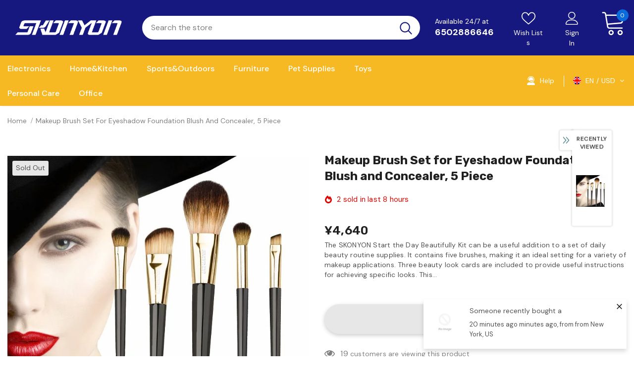

--- FILE ---
content_type: text/javascript; charset=utf-8
request_url: https://www.skonyon.com/products/makeup-brush-set.js?_=1770040979547
body_size: 723
content:
{"id":6828651905202,"title":"Makeup Brush Set for Eyeshadow Foundation Blush and Concealer, 5 Piece","handle":"makeup-brush-set","description":"\u003cp\u003eThe SKONYON Start the Day Beautifully Kit can be a useful addition to a set of daily beauty routine supplies. It contains five brushes, making it an ideal setting for a variety of makeup applications. Three beauty look cards are included to provide useful instructions for achieving specific looks. This set offers a useful way to simplify a morning routine while creating a good look for the rest of the day. This set is designed to provide the makeup tools needed to simplify a daily beauty routine and organize a beauty space.\u003c\/p\u003e","published_at":"2021-06-18T00:13:54-07:00","created_at":"2021-06-18T00:14:00-07:00","vendor":"SKONYON","type":"Personal Care","tags":["Personal Care"],"price":464000,"price_min":464000,"price_max":464000,"available":false,"price_varies":false,"compare_at_price":null,"compare_at_price_min":0,"compare_at_price_max":0,"compare_at_price_varies":false,"variants":[{"id":40330839949490,"title":"Default Title","option1":"Default Title","option2":null,"option3":null,"sku":null,"requires_shipping":true,"taxable":true,"featured_image":null,"available":false,"name":"Makeup Brush Set for Eyeshadow Foundation Blush and Concealer, 5 Piece","public_title":null,"options":["Default Title"],"price":464000,"weight":77,"compare_at_price":null,"inventory_management":"shopify","barcode":"718926961403","requires_selling_plan":false,"selling_plan_allocations":[]}],"images":["\/\/cdn.shopify.com\/s\/files\/1\/0573\/7342\/5842\/products\/60a60ce8-140c-4dc4-8e74-119f56cee102.4d094ade74459044b83a0ad984dc8e5c.jpg?v=1624000440","\/\/cdn.shopify.com\/s\/files\/1\/0573\/7342\/5842\/products\/3c4ec587-9ced-49f8-9275-d58f922d1e80.19a2c9ddbfa5849444f70d1a8da84037.jpg?v=1624000440","\/\/cdn.shopify.com\/s\/files\/1\/0573\/7342\/5842\/products\/386110d5-046c-4423-8ab5-d037529967e3.739fe715023eefb9d84109a1190048f4.jpg?v=1624000440","\/\/cdn.shopify.com\/s\/files\/1\/0573\/7342\/5842\/products\/ccb1214c-90ec-4b10-a57d-7e17f2420c33.0b0e25e1620942e8e090827e536f3f14.jpg?v=1624000440","\/\/cdn.shopify.com\/s\/files\/1\/0573\/7342\/5842\/products\/e7949b24-2d24-42f6-b432-f598b2942ee5.2f414e33405ad34e4ac0fe923c9d9b3a.jpg?v=1624000440","\/\/cdn.shopify.com\/s\/files\/1\/0573\/7342\/5842\/products\/b96c02de-57bc-46c5-8a63-b41a46c5f4df.42f02781ec408aefb96bd19aa93e1f01.jpg?v=1624000440"],"featured_image":"\/\/cdn.shopify.com\/s\/files\/1\/0573\/7342\/5842\/products\/60a60ce8-140c-4dc4-8e74-119f56cee102.4d094ade74459044b83a0ad984dc8e5c.jpg?v=1624000440","options":[{"name":"Title","position":1,"values":["Default Title"]}],"url":"\/products\/makeup-brush-set","media":[{"alt":null,"id":21895162855602,"position":1,"preview_image":{"aspect_ratio":1.0,"height":800,"width":800,"src":"https:\/\/cdn.shopify.com\/s\/files\/1\/0573\/7342\/5842\/products\/60a60ce8-140c-4dc4-8e74-119f56cee102.4d094ade74459044b83a0ad984dc8e5c.jpg?v=1624000440"},"aspect_ratio":1.0,"height":800,"media_type":"image","src":"https:\/\/cdn.shopify.com\/s\/files\/1\/0573\/7342\/5842\/products\/60a60ce8-140c-4dc4-8e74-119f56cee102.4d094ade74459044b83a0ad984dc8e5c.jpg?v=1624000440","width":800},{"alt":null,"id":21895162888370,"position":2,"preview_image":{"aspect_ratio":1.0,"height":800,"width":800,"src":"https:\/\/cdn.shopify.com\/s\/files\/1\/0573\/7342\/5842\/products\/3c4ec587-9ced-49f8-9275-d58f922d1e80.19a2c9ddbfa5849444f70d1a8da84037.jpg?v=1624000440"},"aspect_ratio":1.0,"height":800,"media_type":"image","src":"https:\/\/cdn.shopify.com\/s\/files\/1\/0573\/7342\/5842\/products\/3c4ec587-9ced-49f8-9275-d58f922d1e80.19a2c9ddbfa5849444f70d1a8da84037.jpg?v=1624000440","width":800},{"alt":null,"id":21895162921138,"position":3,"preview_image":{"aspect_ratio":1.0,"height":800,"width":800,"src":"https:\/\/cdn.shopify.com\/s\/files\/1\/0573\/7342\/5842\/products\/386110d5-046c-4423-8ab5-d037529967e3.739fe715023eefb9d84109a1190048f4.jpg?v=1624000440"},"aspect_ratio":1.0,"height":800,"media_type":"image","src":"https:\/\/cdn.shopify.com\/s\/files\/1\/0573\/7342\/5842\/products\/386110d5-046c-4423-8ab5-d037529967e3.739fe715023eefb9d84109a1190048f4.jpg?v=1624000440","width":800},{"alt":null,"id":21895162953906,"position":4,"preview_image":{"aspect_ratio":1.0,"height":800,"width":800,"src":"https:\/\/cdn.shopify.com\/s\/files\/1\/0573\/7342\/5842\/products\/ccb1214c-90ec-4b10-a57d-7e17f2420c33.0b0e25e1620942e8e090827e536f3f14.jpg?v=1624000440"},"aspect_ratio":1.0,"height":800,"media_type":"image","src":"https:\/\/cdn.shopify.com\/s\/files\/1\/0573\/7342\/5842\/products\/ccb1214c-90ec-4b10-a57d-7e17f2420c33.0b0e25e1620942e8e090827e536f3f14.jpg?v=1624000440","width":800},{"alt":null,"id":21895162986674,"position":5,"preview_image":{"aspect_ratio":1.0,"height":1001,"width":1001,"src":"https:\/\/cdn.shopify.com\/s\/files\/1\/0573\/7342\/5842\/products\/e7949b24-2d24-42f6-b432-f598b2942ee5.2f414e33405ad34e4ac0fe923c9d9b3a.jpg?v=1624000440"},"aspect_ratio":1.0,"height":1001,"media_type":"image","src":"https:\/\/cdn.shopify.com\/s\/files\/1\/0573\/7342\/5842\/products\/e7949b24-2d24-42f6-b432-f598b2942ee5.2f414e33405ad34e4ac0fe923c9d9b3a.jpg?v=1624000440","width":1001},{"alt":null,"id":21895163019442,"position":6,"preview_image":{"aspect_ratio":1.116,"height":717,"width":800,"src":"https:\/\/cdn.shopify.com\/s\/files\/1\/0573\/7342\/5842\/products\/b96c02de-57bc-46c5-8a63-b41a46c5f4df.42f02781ec408aefb96bd19aa93e1f01.jpg?v=1624000440"},"aspect_ratio":1.116,"height":717,"media_type":"image","src":"https:\/\/cdn.shopify.com\/s\/files\/1\/0573\/7342\/5842\/products\/b96c02de-57bc-46c5-8a63-b41a46c5f4df.42f02781ec408aefb96bd19aa93e1f01.jpg?v=1624000440","width":800}],"requires_selling_plan":false,"selling_plan_groups":[]}